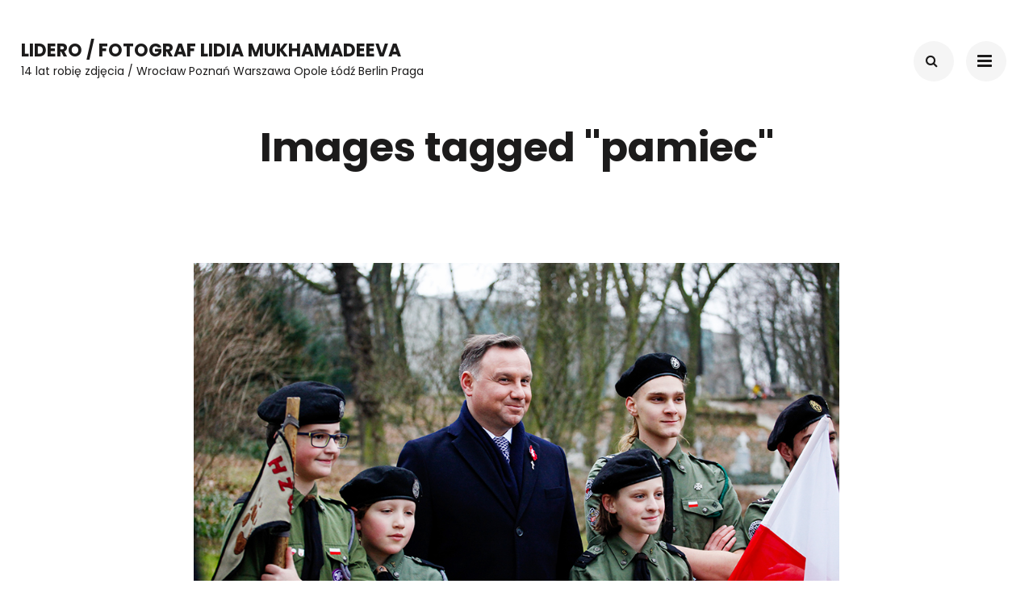

--- FILE ---
content_type: text/html; charset=UTF-8
request_url: https://lidero.pro/ngg_tag/pamiec/nggallery/slideshow
body_size: 10473
content:
    <!DOCTYPE html>
    <html lang="pl-PL">
    <head itemscope itemtype="https://schema.org/WebSite">
	    <meta charset="UTF-8">
    <meta name="viewport" content="width=device-width, initial-scale=1">
    <link rel="profile" href="http://gmpg.org/xfn/11">
    <title>pamiec &#8211; LIDERO / FOTOGRAF LIDIA MUKHAMADEEVA</title>
<meta name='robots' content='max-image-preview:large' />
<link rel='dns-prefetch' href='//fonts.googleapis.com' />
<link rel="alternate" type="application/rss+xml" title="LIDERO / FOTOGRAF LIDIA MUKHAMADEEVA &raquo; Kanał z wpisami" href="https://lidero.pro/feed/" />
<link rel="alternate" type="application/rss+xml" title="LIDERO / FOTOGRAF LIDIA MUKHAMADEEVA &raquo; Kanał z komentarzami" href="https://lidero.pro/comments/feed/" />
<link rel="alternate" type="application/rss+xml" title="Kanał LIDERO / FOTOGRAF LIDIA MUKHAMADEEVA &raquo; pamiec Tag obrazka" href="https://lidero.pro/ngg_tag/pamiec/feed/" />
<link rel="alternate" title="oEmbed (JSON)" type="application/json+oembed" href="https://lidero.pro/wp-json/oembed/1.0/embed?url" />
<link rel="alternate" title="oEmbed (XML)" type="text/xml+oembed" href="https://lidero.pro/wp-json/oembed/1.0/embed?url&#038;format=xml" />
<style id='wp-img-auto-sizes-contain-inline-css' type='text/css'>
img:is([sizes=auto i],[sizes^="auto," i]){contain-intrinsic-size:3000px 1500px}
/*# sourceURL=wp-img-auto-sizes-contain-inline-css */
</style>
<style id='wp-emoji-styles-inline-css' type='text/css'>

	img.wp-smiley, img.emoji {
		display: inline !important;
		border: none !important;
		box-shadow: none !important;
		height: 1em !important;
		width: 1em !important;
		margin: 0 0.07em !important;
		vertical-align: -0.1em !important;
		background: none !important;
		padding: 0 !important;
	}
/*# sourceURL=wp-emoji-styles-inline-css */
</style>
<style id='wp-block-library-inline-css' type='text/css'>
:root{--wp-block-synced-color:#7a00df;--wp-block-synced-color--rgb:122,0,223;--wp-bound-block-color:var(--wp-block-synced-color);--wp-editor-canvas-background:#ddd;--wp-admin-theme-color:#007cba;--wp-admin-theme-color--rgb:0,124,186;--wp-admin-theme-color-darker-10:#006ba1;--wp-admin-theme-color-darker-10--rgb:0,107,160.5;--wp-admin-theme-color-darker-20:#005a87;--wp-admin-theme-color-darker-20--rgb:0,90,135;--wp-admin-border-width-focus:2px}@media (min-resolution:192dpi){:root{--wp-admin-border-width-focus:1.5px}}.wp-element-button{cursor:pointer}:root .has-very-light-gray-background-color{background-color:#eee}:root .has-very-dark-gray-background-color{background-color:#313131}:root .has-very-light-gray-color{color:#eee}:root .has-very-dark-gray-color{color:#313131}:root .has-vivid-green-cyan-to-vivid-cyan-blue-gradient-background{background:linear-gradient(135deg,#00d084,#0693e3)}:root .has-purple-crush-gradient-background{background:linear-gradient(135deg,#34e2e4,#4721fb 50%,#ab1dfe)}:root .has-hazy-dawn-gradient-background{background:linear-gradient(135deg,#faaca8,#dad0ec)}:root .has-subdued-olive-gradient-background{background:linear-gradient(135deg,#fafae1,#67a671)}:root .has-atomic-cream-gradient-background{background:linear-gradient(135deg,#fdd79a,#004a59)}:root .has-nightshade-gradient-background{background:linear-gradient(135deg,#330968,#31cdcf)}:root .has-midnight-gradient-background{background:linear-gradient(135deg,#020381,#2874fc)}:root{--wp--preset--font-size--normal:16px;--wp--preset--font-size--huge:42px}.has-regular-font-size{font-size:1em}.has-larger-font-size{font-size:2.625em}.has-normal-font-size{font-size:var(--wp--preset--font-size--normal)}.has-huge-font-size{font-size:var(--wp--preset--font-size--huge)}.has-text-align-center{text-align:center}.has-text-align-left{text-align:left}.has-text-align-right{text-align:right}.has-fit-text{white-space:nowrap!important}#end-resizable-editor-section{display:none}.aligncenter{clear:both}.items-justified-left{justify-content:flex-start}.items-justified-center{justify-content:center}.items-justified-right{justify-content:flex-end}.items-justified-space-between{justify-content:space-between}.screen-reader-text{border:0;clip-path:inset(50%);height:1px;margin:-1px;overflow:hidden;padding:0;position:absolute;width:1px;word-wrap:normal!important}.screen-reader-text:focus{background-color:#ddd;clip-path:none;color:#444;display:block;font-size:1em;height:auto;left:5px;line-height:normal;padding:15px 23px 14px;text-decoration:none;top:5px;width:auto;z-index:100000}html :where(.has-border-color){border-style:solid}html :where([style*=border-top-color]){border-top-style:solid}html :where([style*=border-right-color]){border-right-style:solid}html :where([style*=border-bottom-color]){border-bottom-style:solid}html :where([style*=border-left-color]){border-left-style:solid}html :where([style*=border-width]){border-style:solid}html :where([style*=border-top-width]){border-top-style:solid}html :where([style*=border-right-width]){border-right-style:solid}html :where([style*=border-bottom-width]){border-bottom-style:solid}html :where([style*=border-left-width]){border-left-style:solid}html :where(img[class*=wp-image-]){height:auto;max-width:100%}:where(figure){margin:0 0 1em}html :where(.is-position-sticky){--wp-admin--admin-bar--position-offset:var(--wp-admin--admin-bar--height,0px)}@media screen and (max-width:600px){html :where(.is-position-sticky){--wp-admin--admin-bar--position-offset:0px}}

/*# sourceURL=wp-block-library-inline-css */
</style><style id='global-styles-inline-css' type='text/css'>
:root{--wp--preset--aspect-ratio--square: 1;--wp--preset--aspect-ratio--4-3: 4/3;--wp--preset--aspect-ratio--3-4: 3/4;--wp--preset--aspect-ratio--3-2: 3/2;--wp--preset--aspect-ratio--2-3: 2/3;--wp--preset--aspect-ratio--16-9: 16/9;--wp--preset--aspect-ratio--9-16: 9/16;--wp--preset--color--black: #000000;--wp--preset--color--cyan-bluish-gray: #abb8c3;--wp--preset--color--white: #ffffff;--wp--preset--color--pale-pink: #f78da7;--wp--preset--color--vivid-red: #cf2e2e;--wp--preset--color--luminous-vivid-orange: #ff6900;--wp--preset--color--luminous-vivid-amber: #fcb900;--wp--preset--color--light-green-cyan: #7bdcb5;--wp--preset--color--vivid-green-cyan: #00d084;--wp--preset--color--pale-cyan-blue: #8ed1fc;--wp--preset--color--vivid-cyan-blue: #0693e3;--wp--preset--color--vivid-purple: #9b51e0;--wp--preset--gradient--vivid-cyan-blue-to-vivid-purple: linear-gradient(135deg,rgb(6,147,227) 0%,rgb(155,81,224) 100%);--wp--preset--gradient--light-green-cyan-to-vivid-green-cyan: linear-gradient(135deg,rgb(122,220,180) 0%,rgb(0,208,130) 100%);--wp--preset--gradient--luminous-vivid-amber-to-luminous-vivid-orange: linear-gradient(135deg,rgb(252,185,0) 0%,rgb(255,105,0) 100%);--wp--preset--gradient--luminous-vivid-orange-to-vivid-red: linear-gradient(135deg,rgb(255,105,0) 0%,rgb(207,46,46) 100%);--wp--preset--gradient--very-light-gray-to-cyan-bluish-gray: linear-gradient(135deg,rgb(238,238,238) 0%,rgb(169,184,195) 100%);--wp--preset--gradient--cool-to-warm-spectrum: linear-gradient(135deg,rgb(74,234,220) 0%,rgb(151,120,209) 20%,rgb(207,42,186) 40%,rgb(238,44,130) 60%,rgb(251,105,98) 80%,rgb(254,248,76) 100%);--wp--preset--gradient--blush-light-purple: linear-gradient(135deg,rgb(255,206,236) 0%,rgb(152,150,240) 100%);--wp--preset--gradient--blush-bordeaux: linear-gradient(135deg,rgb(254,205,165) 0%,rgb(254,45,45) 50%,rgb(107,0,62) 100%);--wp--preset--gradient--luminous-dusk: linear-gradient(135deg,rgb(255,203,112) 0%,rgb(199,81,192) 50%,rgb(65,88,208) 100%);--wp--preset--gradient--pale-ocean: linear-gradient(135deg,rgb(255,245,203) 0%,rgb(182,227,212) 50%,rgb(51,167,181) 100%);--wp--preset--gradient--electric-grass: linear-gradient(135deg,rgb(202,248,128) 0%,rgb(113,206,126) 100%);--wp--preset--gradient--midnight: linear-gradient(135deg,rgb(2,3,129) 0%,rgb(40,116,252) 100%);--wp--preset--font-size--small: 13px;--wp--preset--font-size--medium: 20px;--wp--preset--font-size--large: 36px;--wp--preset--font-size--x-large: 42px;--wp--preset--spacing--20: 0.44rem;--wp--preset--spacing--30: 0.67rem;--wp--preset--spacing--40: 1rem;--wp--preset--spacing--50: 1.5rem;--wp--preset--spacing--60: 2.25rem;--wp--preset--spacing--70: 3.38rem;--wp--preset--spacing--80: 5.06rem;--wp--preset--shadow--natural: 6px 6px 9px rgba(0, 0, 0, 0.2);--wp--preset--shadow--deep: 12px 12px 50px rgba(0, 0, 0, 0.4);--wp--preset--shadow--sharp: 6px 6px 0px rgba(0, 0, 0, 0.2);--wp--preset--shadow--outlined: 6px 6px 0px -3px rgb(255, 255, 255), 6px 6px rgb(0, 0, 0);--wp--preset--shadow--crisp: 6px 6px 0px rgb(0, 0, 0);}:where(.is-layout-flex){gap: 0.5em;}:where(.is-layout-grid){gap: 0.5em;}body .is-layout-flex{display: flex;}.is-layout-flex{flex-wrap: wrap;align-items: center;}.is-layout-flex > :is(*, div){margin: 0;}body .is-layout-grid{display: grid;}.is-layout-grid > :is(*, div){margin: 0;}:where(.wp-block-columns.is-layout-flex){gap: 2em;}:where(.wp-block-columns.is-layout-grid){gap: 2em;}:where(.wp-block-post-template.is-layout-flex){gap: 1.25em;}:where(.wp-block-post-template.is-layout-grid){gap: 1.25em;}.has-black-color{color: var(--wp--preset--color--black) !important;}.has-cyan-bluish-gray-color{color: var(--wp--preset--color--cyan-bluish-gray) !important;}.has-white-color{color: var(--wp--preset--color--white) !important;}.has-pale-pink-color{color: var(--wp--preset--color--pale-pink) !important;}.has-vivid-red-color{color: var(--wp--preset--color--vivid-red) !important;}.has-luminous-vivid-orange-color{color: var(--wp--preset--color--luminous-vivid-orange) !important;}.has-luminous-vivid-amber-color{color: var(--wp--preset--color--luminous-vivid-amber) !important;}.has-light-green-cyan-color{color: var(--wp--preset--color--light-green-cyan) !important;}.has-vivid-green-cyan-color{color: var(--wp--preset--color--vivid-green-cyan) !important;}.has-pale-cyan-blue-color{color: var(--wp--preset--color--pale-cyan-blue) !important;}.has-vivid-cyan-blue-color{color: var(--wp--preset--color--vivid-cyan-blue) !important;}.has-vivid-purple-color{color: var(--wp--preset--color--vivid-purple) !important;}.has-black-background-color{background-color: var(--wp--preset--color--black) !important;}.has-cyan-bluish-gray-background-color{background-color: var(--wp--preset--color--cyan-bluish-gray) !important;}.has-white-background-color{background-color: var(--wp--preset--color--white) !important;}.has-pale-pink-background-color{background-color: var(--wp--preset--color--pale-pink) !important;}.has-vivid-red-background-color{background-color: var(--wp--preset--color--vivid-red) !important;}.has-luminous-vivid-orange-background-color{background-color: var(--wp--preset--color--luminous-vivid-orange) !important;}.has-luminous-vivid-amber-background-color{background-color: var(--wp--preset--color--luminous-vivid-amber) !important;}.has-light-green-cyan-background-color{background-color: var(--wp--preset--color--light-green-cyan) !important;}.has-vivid-green-cyan-background-color{background-color: var(--wp--preset--color--vivid-green-cyan) !important;}.has-pale-cyan-blue-background-color{background-color: var(--wp--preset--color--pale-cyan-blue) !important;}.has-vivid-cyan-blue-background-color{background-color: var(--wp--preset--color--vivid-cyan-blue) !important;}.has-vivid-purple-background-color{background-color: var(--wp--preset--color--vivid-purple) !important;}.has-black-border-color{border-color: var(--wp--preset--color--black) !important;}.has-cyan-bluish-gray-border-color{border-color: var(--wp--preset--color--cyan-bluish-gray) !important;}.has-white-border-color{border-color: var(--wp--preset--color--white) !important;}.has-pale-pink-border-color{border-color: var(--wp--preset--color--pale-pink) !important;}.has-vivid-red-border-color{border-color: var(--wp--preset--color--vivid-red) !important;}.has-luminous-vivid-orange-border-color{border-color: var(--wp--preset--color--luminous-vivid-orange) !important;}.has-luminous-vivid-amber-border-color{border-color: var(--wp--preset--color--luminous-vivid-amber) !important;}.has-light-green-cyan-border-color{border-color: var(--wp--preset--color--light-green-cyan) !important;}.has-vivid-green-cyan-border-color{border-color: var(--wp--preset--color--vivid-green-cyan) !important;}.has-pale-cyan-blue-border-color{border-color: var(--wp--preset--color--pale-cyan-blue) !important;}.has-vivid-cyan-blue-border-color{border-color: var(--wp--preset--color--vivid-cyan-blue) !important;}.has-vivid-purple-border-color{border-color: var(--wp--preset--color--vivid-purple) !important;}.has-vivid-cyan-blue-to-vivid-purple-gradient-background{background: var(--wp--preset--gradient--vivid-cyan-blue-to-vivid-purple) !important;}.has-light-green-cyan-to-vivid-green-cyan-gradient-background{background: var(--wp--preset--gradient--light-green-cyan-to-vivid-green-cyan) !important;}.has-luminous-vivid-amber-to-luminous-vivid-orange-gradient-background{background: var(--wp--preset--gradient--luminous-vivid-amber-to-luminous-vivid-orange) !important;}.has-luminous-vivid-orange-to-vivid-red-gradient-background{background: var(--wp--preset--gradient--luminous-vivid-orange-to-vivid-red) !important;}.has-very-light-gray-to-cyan-bluish-gray-gradient-background{background: var(--wp--preset--gradient--very-light-gray-to-cyan-bluish-gray) !important;}.has-cool-to-warm-spectrum-gradient-background{background: var(--wp--preset--gradient--cool-to-warm-spectrum) !important;}.has-blush-light-purple-gradient-background{background: var(--wp--preset--gradient--blush-light-purple) !important;}.has-blush-bordeaux-gradient-background{background: var(--wp--preset--gradient--blush-bordeaux) !important;}.has-luminous-dusk-gradient-background{background: var(--wp--preset--gradient--luminous-dusk) !important;}.has-pale-ocean-gradient-background{background: var(--wp--preset--gradient--pale-ocean) !important;}.has-electric-grass-gradient-background{background: var(--wp--preset--gradient--electric-grass) !important;}.has-midnight-gradient-background{background: var(--wp--preset--gradient--midnight) !important;}.has-small-font-size{font-size: var(--wp--preset--font-size--small) !important;}.has-medium-font-size{font-size: var(--wp--preset--font-size--medium) !important;}.has-large-font-size{font-size: var(--wp--preset--font-size--large) !important;}.has-x-large-font-size{font-size: var(--wp--preset--font-size--x-large) !important;}
/*# sourceURL=global-styles-inline-css */
</style>

<style id='classic-theme-styles-inline-css' type='text/css'>
/*! This file is auto-generated */
.wp-block-button__link{color:#fff;background-color:#32373c;border-radius:9999px;box-shadow:none;text-decoration:none;padding:calc(.667em + 2px) calc(1.333em + 2px);font-size:1.125em}.wp-block-file__button{background:#32373c;color:#fff;text-decoration:none}
/*# sourceURL=/wp-includes/css/classic-themes.min.css */
</style>
<link rel='stylesheet' id='contact-form-7-css' href='https://lidero.pro/wp-content/plugins/contact-form-7/includes/css/styles.css?ver=6.0.5' type='text/css' media='all' />
<link rel='stylesheet' id='organic-widgets-css' href='https://lidero.pro/wp-content/plugins/organic-customizer-widgets/public/css/organic-widgets-public.css?ver=1.4.17' type='text/css' media='all' />
<link rel='stylesheet' id='sow-button-base-css' href='https://lidero.pro/wp-content/plugins/so-widgets-bundle/widgets/button/css/style.css?ver=1.67.0' type='text/css' media='all' />
<link rel='stylesheet' id='sow-button-flat-6298df4f424f-css' href='https://lidero.pro/wp-content/uploads/siteorigin-widgets/sow-button-flat-6298df4f424f.css?ver=6.9' type='text/css' media='all' />
<link rel='stylesheet' id='sow-image-default-fcdcd8a14e55-css' href='https://lidero.pro/wp-content/uploads/siteorigin-widgets/sow-image-default-fcdcd8a14e55.css?ver=6.9' type='text/css' media='all' />
<link rel='stylesheet' id='ngg_trigger_buttons-css' href='https://lidero.pro/wp-content/plugins/nextgen-gallery/static/GalleryDisplay/trigger_buttons.css?ver=3.59.10' type='text/css' media='all' />
<link rel='stylesheet' id='fancybox-0-css' href='https://lidero.pro/wp-content/plugins/nextgen-gallery/static/Lightbox/fancybox/jquery.fancybox-1.3.4.css?ver=3.59.10' type='text/css' media='all' />
<link rel='stylesheet' id='fontawesome_v4_shim_style-css' href='https://lidero.pro/wp-content/plugins/nextgen-gallery/static/FontAwesome/css/v4-shims.min.css?ver=6.9' type='text/css' media='all' />
<link rel='stylesheet' id='fontawesome-css' href='https://lidero.pro/wp-content/plugins/nextgen-gallery/static/FontAwesome/css/all.min.css?ver=6.9' type='text/css' media='all' />
<link rel='stylesheet' id='nextgen_pagination_style-css' href='https://lidero.pro/wp-content/plugins/nextgen-gallery/static/GalleryDisplay/pagination_style.css?ver=3.59.10' type='text/css' media='all' />
<link rel='stylesheet' id='nextgen_basic_thumbnails_style-css' href='https://lidero.pro/wp-content/plugins/nextgen-gallery/static/Thumbnails/nextgen_basic_thumbnails.css?ver=3.59.10' type='text/css' media='all' />
<link rel='stylesheet' id='ngg_basic_slideshow_style-css' href='https://lidero.pro/wp-content/plugins/nextgen-gallery/static/Slideshow/ngg_basic_slideshow.css?ver=3.59.10' type='text/css' media='all' />
<link rel='stylesheet' id='ngg_slick_slideshow_style-css' href='https://lidero.pro/wp-content/plugins/nextgen-gallery/static/Slideshow/slick/slick.css?ver=3.59.10' type='text/css' media='all' />
<link rel='stylesheet' id='ngg_slick_slideshow_theme-css' href='https://lidero.pro/wp-content/plugins/nextgen-gallery/static/Slideshow/slick/slick-theme.css?ver=3.59.10' type='text/css' media='all' />
<link rel='stylesheet' id='owl-theme-default-css' href='https://lidero.pro/wp-content/themes/perfect-portfolio/css/owl.theme.default.min.css?ver=2.2.1' type='text/css' media='all' />
<link rel='stylesheet' id='owl-carousel-css' href='https://lidero.pro/wp-content/themes/perfect-portfolio/css/owl.carousel.min.css?ver=2.2.1' type='text/css' media='all' />
<link rel='stylesheet' id='perfect-portfolio-google-fonts-css' href='https://fonts.googleapis.com/css?family=Poppins%3A100%2C100italic%2C200%2C200italic%2C300%2C300italic%2Cregular%2Citalic%2C500%2C500italic%2C600%2C600italic%2C700%2C700italic%2C800%2C800italic%2C900%2C900italic' type='text/css' media='all' />
<link rel='stylesheet' id='perfect-scrollbar-css' href='https://lidero.pro/wp-content/themes/perfect-portfolio/css/perfect-scrollbar.min.css?ver=1.3.0' type='text/css' media='all' />
<link rel='stylesheet' id='perfect-portfolio-style-css' href='https://lidero.pro/wp-content/themes/perfect-portfolio/style.css?ver=1.2.4' type='text/css' media='all' />
<link rel='stylesheet' id='organic-widgets-fontawesome-css' href='https://lidero.pro/wp-content/plugins/organic-customizer-widgets/public/css/font-awesome.css?ver=6.9' type='text/css' media='all' />
<script type="text/javascript" src="https://lidero.pro/wp-includes/js/jquery/jquery.min.js?ver=3.7.1" id="jquery-core-js"></script>
<script type="text/javascript" src="https://lidero.pro/wp-includes/js/jquery/jquery-migrate.min.js?ver=3.4.1" id="jquery-migrate-js"></script>
<script type="text/javascript" src="https://lidero.pro/wp-content/plugins/organic-customizer-widgets/public/js/organic-widgets-public.js?ver=1.4.17" id="organic-widgets-js"></script>
<script type="text/javascript" id="photocrati_ajax-js-extra">
/* <![CDATA[ */
var photocrati_ajax = {"url":"https://lidero.pro/index.php?photocrati_ajax=1","rest_url":"https://lidero.pro/wp-json/","wp_home_url":"https://lidero.pro","wp_site_url":"https://lidero.pro","wp_root_url":"https://lidero.pro","wp_plugins_url":"https://lidero.pro/wp-content/plugins","wp_content_url":"https://lidero.pro/wp-content","wp_includes_url":"https://lidero.pro/wp-includes/","ngg_param_slug":"nggallery","rest_nonce":"0448d886c9"};
//# sourceURL=photocrati_ajax-js-extra
/* ]]> */
</script>
<script type="text/javascript" src="https://lidero.pro/wp-content/plugins/nextgen-gallery/static/Legacy/ajax.min.js?ver=3.59.10" id="photocrati_ajax-js"></script>
<script type="text/javascript" src="https://lidero.pro/wp-content/plugins/nextgen-gallery/static/FontAwesome/js/v4-shims.min.js?ver=5.3.1" id="fontawesome_v4_shim-js"></script>
<script type="text/javascript" defer crossorigin="anonymous" data-auto-replace-svg="false" data-keep-original-source="false" data-search-pseudo-elements src="https://lidero.pro/wp-content/plugins/nextgen-gallery/static/FontAwesome/js/all.min.js?ver=5.3.1" id="fontawesome-js"></script>
<script type="text/javascript" src="https://lidero.pro/wp-content/plugins/nextgen-gallery/static/Thumbnails/nextgen_basic_thumbnails.js?ver=3.59.10" id="nextgen_basic_thumbnails_script-js"></script>
<script type="text/javascript" src="https://lidero.pro/wp-content/plugins/nextgen-gallery/static/Slideshow/slick/slick-1.8.0-modded.js?ver=3.59.10" id="ngg_slick-js"></script>
<script type="text/javascript" src="https://lidero.pro/wp-content/plugins/organic-customizer-widgets/public/js/jquery.backgroundbrightness.js?ver=6.9" id="organic-widgets-backgroundimagebrightness-js-js"></script>
<link rel="https://api.w.org/" href="https://lidero.pro/wp-json/" /><link rel="alternate" title="JSON" type="application/json" href="https://lidero.pro/wp-json/wp/v2/posts/0" /><link rel="EditURI" type="application/rsd+xml" title="RSD" href="https://lidero.pro/xmlrpc.php?rsd" />
<meta name="generator" content="WordPress 6.9" />
<link rel="canonical" href="https://lidero.pro/kontakt/" />
<link rel='shortlink' href='https://lidero.pro/?p=173' />
<!-- Global site tag (gtag.js) - Google Analytics -->
<script async src="https://www.googletagmanager.com/gtag/js?id=UA-134603963-1"></script>
<script>
  window.dataLayer = window.dataLayer || [];
  function gtag(){dataLayer.push(arguments);}
  gtag('js', new Date());

  gtag('config', 'UA-134603963-1');
</script><style type='text/css' media='all'>    
    /*Typography*/
    body,
    button,
    input,
    select,
    optgroup,
    textarea{
        font-family : Poppins;
    }
    
    .site-branding .site-title,
    .site-branding .site-description{
        font-family : Poppins;
    }
        
    </style></head>

<body class="wp-singular -template-default page page-id- page-parent wp-theme-perfect-portfolio full-width" itemscope itemtype="https://schema.org/WebPage">

    <div id="page" class="site">
        <a class="skip-link screen-reader-text" href="#main-content-area">Przejdź do treści (naciśnij Enter)</a>
        
        <header class="site-header" itemscope itemtype="https://schema.org/WPHeader">
        <div class="tc-wrapper">
                            
                <div class="site-branding" itemscope itemtype="https://schema.org/Organization">
                                                                <div class="site-title-wrap">
                                                                                                <p class="site-title" itemprop="name"><a href="https://lidero.pro/" rel="home" itemprop="url">LIDERO / FOTOGRAF LIDIA MUKHAMADEEVA</a></p>
                                                                <p class="site-description" itemprop="description">14 lat robię zdjęcia / Wrocław Poznań Warszawa Opole Łódź Berlin Praga</p>
                                                    </div>
                                    </div><!-- .site-branding -->
                		<div class="header-r">
                                    				<div class="header-search">
                        <button type="button" class="search-toggle-btn" data-toggle-target=".header-search-modal" data-toggle-body-class="showing-search-modal" aria-expanded="false" data-set-focus=".header-search-modal .search-field">
                            <i class="fa fa-search"></i>
                        </button type="button">
                        <div class="head-search-form search header-searh-wrap header-search-modal cover-modal" data-modal-target-string=".header-search-modal">
    				        <form role="search" method="get" id="search-form" class="searchform" action="https://lidero.pro/">
                <div>
                    <label class="screen-reader-text" for="s">Wyszukaj:</label>
                    <input type="text" class="search-field" placeholder="Wyszukiwanie…" value="" name="s" />
                    <input type="submit" id="searchsubmit" class="search-submit" value="Szukaj" />
                </div>
            </form>                            <button class="btn-form-close" data-toggle-target=".header-search-modal" data-toggle-body-class="showing-search-modal" aria-expanded="false" data-set-focus=".header-search-modal">  </button>
                        </div>
    				</div>
                                <button type="button" class="toggle-btn mobile-menu-opener" data-toggle-target=".main-menu-modal" data-toggle-body-class="showing-main-menu-modal" aria-expanded="false" data-set-focus=".close-main-nav-toggle"><i class="fa fa-bars"></i></button>	

                <div class="menu-wrap">      
                    <nav id="site-navigation" class="main-navigation">        
                        <div class="primary-menu-list main-menu-modal cover-modal" data-modal-target-string=".main-menu-modal">
                            <button class="close close-main-nav-toggle" data-toggle-target=".main-menu-modal" data-toggle-body-class="showing-main-menu-modal" aria-expanded="false" data-set-focus=".main-menu-modal"></button>
                            <div class="mobile-menu" aria-label="Telefon">
                                <div class="menu-lidero-glowne-menu-container"><ul id="primary-menu" class="nav-menu main-menu-modal"><li id="menu-item-162" class="menu-item menu-item-type-post_type menu-item-object-page menu-item-162"><a href="https://lidero.pro/fotografia-prasowa/">PUBLIKACJE W MEDIACH</a></li>
<li id="menu-item-163" class="menu-item menu-item-type-post_type menu-item-object-page menu-item-163"><a href="https://lidero.pro/fotografia-sportowa/">FOTOGRAFIA SPORTOWA</a></li>
<li id="menu-item-309" class="menu-item menu-item-type-post_type menu-item-object-page menu-item-309"><a href="https://lidero.pro/fotografia-polityczna/">FOTOGRAFIA POLITYCZNA</a></li>
<li id="menu-item-164" class="menu-item menu-item-type-post_type menu-item-object-page menu-item-164"><a href="https://lidero.pro/fotografia-industrialna/">FOTOGRAFIA INDUSTRIALNA</a></li>
<li id="menu-item-165" class="menu-item menu-item-type-post_type menu-item-object-page menu-item-165"><a href="https://lidero.pro/wizerunkowa/">FOTOGRAFIA WIZERUNKOWA</a></li>
<li id="menu-item-531" class="menu-item menu-item-type-post_type menu-item-object-page menu-item-531"><a href="https://lidero.pro/zdjecia_klubowe_fotograf/">FOTOGRAFIA EVENTOWA</a></li>
<li id="menu-item-191" class="menu-item menu-item-type-post_type menu-item-object-page menu-item-191"><a href="https://lidero.pro/fotografia-teatralna-i-koncertowa/">FOTOGRAFIA TEATRALNA</a></li>
<li id="menu-item-175" class="menu-item menu-item-type-post_type menu-item-object-page current-menu-item page_item page-item-173 current_page_item menu-item-175"><a href="https://lidero.pro/kontakt/" aria-current="page">KONTAKT</a></li>
<li id="menu-item-348" class="menu-item menu-item-type-post_type menu-item-object-page menu-item-348"><a href="https://lidero.pro/blog/">BLOG</a></li>
</ul></div>                                <ul class="menu-search">
                                    <form role="search" method="get" id="search-form" class="searchform" action="https://lidero.pro/">
                <div>
                    <label class="screen-reader-text" for="s">Wyszukaj:</label>
                    <input type="text" class="search-field" placeholder="Wyszukiwanie…" value="" name="s" />
                    <input type="submit" id="searchsubmit" class="search-submit" value="Szukaj" />
                </div>
            </form>                                </ul>
                                                                <ul class="menu-social">
                                        <ul class="social-icons">
    		</ul>
                                        </ul>
                            </div>
                        </div>
                    </nav><!-- #mobile-site-navigation -->
                    <!-- <button type="button" class="toggle-button">
                        <span class="toggle-bar"></span>
                        <span class="toggle-bar"></span>
                        <span class="toggle-bar"></span>
                    </button>  -->        
                </div>
    		</div>
        </div>		
	</header>
    <div id="main-content-area">    <div id="content" class="site-content">
        
	<div id="primary" class="content-area">
		<main id="main" class="site-main">

			    <header class="entry-header">
		<h1 class="entry-title" itemprop="headline">Images tagged &quot;pamiec&quot;</h1>	</header>         
    
<article id="post-0" class="post-0 page type-page status-publish hentry">
	    <div class="entry-content" itemprop="text">
        <div class="tc-wrapper">
<div class="ngg-galleryoverview ngg-slideshow"
	id="ngg-slideshow-2678517f4e3e5ee17ced1f572bac4bf9-1916650230"
	data-gallery-id="2678517f4e3e5ee17ced1f572bac4bf9"
	style="max-width: 800px;
			max-height: 600px;
			display: none;">

	
		<a href="https://lidero.pro/wp-content/gallery/fotografia-polityczna/20181227-LMukhamadeeva__MG_6773.jpg"
			title="Prezydent Polski Andrzej Duda z harcerzami / Fotograf Lidia Mukhamadeeva"
			data-src="https://lidero.pro/wp-content/gallery/fotografia-polityczna/20181227-LMukhamadeeva__MG_6773.jpg"
			data-thumbnail="https://lidero.pro/wp-content/gallery/fotografia-polityczna/thumbs/thumbs_20181227-LMukhamadeeva__MG_6773.jpg"
			data-image-id="90"
			data-title="Prezydent Polski Andrzej Duda z harcerzami / Lidia Mukhamadeeva /REPORTER"
			data-description="Prezydent Polski Andrzej Duda z harcerzami / Fotograf Lidia Mukhamadeeva"
			class="ngg-fancybox" rel="2678517f4e3e5ee17ced1f572bac4bf9">

			<img data-image-id='90'
				title="Prezydent Polski Andrzej Duda z harcerzami / Fotograf Lidia Mukhamadeeva"
				alt="Prezydent Polski Andrzej Duda z harcerzami / Lidia Mukhamadeeva /REPORTER"
				src="https://lidero.pro/wp-content/gallery/fotografia-polityczna/20181227-LMukhamadeeva__MG_6773.jpg"
				style="max-height: 580px;"/>
		</a>

		
		<a href="https://lidero.pro/wp-content/gallery/fotografia-polityczna/20181227-LMukhamadeeva__MG_6743.jpg"
			title="Prezydent Polski Andrzej Duda z harcerzami / Fotograf Lidia Mukhamadeeva"
			data-src="https://lidero.pro/wp-content/gallery/fotografia-polityczna/20181227-LMukhamadeeva__MG_6743.jpg"
			data-thumbnail="https://lidero.pro/wp-content/gallery/fotografia-polityczna/thumbs/thumbs_20181227-LMukhamadeeva__MG_6743.jpg"
			data-image-id="88"
			data-title="Prezydent Polski Andrzej Duda z harcerzami / Lidia Mukhamadeeva /REPORTER"
			data-description="Prezydent Polski Andrzej Duda z harcerzami / Fotograf Lidia Mukhamadeeva"
			class="ngg-fancybox" rel="2678517f4e3e5ee17ced1f572bac4bf9">

			<img data-image-id='88'
				title="Prezydent Polski Andrzej Duda z harcerzami / Fotograf Lidia Mukhamadeeva"
				alt="Prezydent Polski Andrzej Duda z harcerzami / Lidia Mukhamadeeva /REPORTER"
				src="https://lidero.pro/wp-content/gallery/fotografia-polityczna/20181227-LMukhamadeeva__MG_6743.jpg"
				style="max-height: 580px;"/>
		</a>

		
		<a href="https://lidero.pro/wp-content/gallery/fotografia-polityczna/20181227-LMukhamadeeva__MG_6685.jpg"
			title="Prezydent Polski Andrzej Duda podczas Mszy Świętej. 100 rocznica wybuchu Powstania Wielkopolskiego / Fotograf Lidia Mukhamadeeva"
			data-src="https://lidero.pro/wp-content/gallery/fotografia-polityczna/20181227-LMukhamadeeva__MG_6685.jpg"
			data-thumbnail="https://lidero.pro/wp-content/gallery/fotografia-polityczna/thumbs/thumbs_20181227-LMukhamadeeva__MG_6685.jpg"
			data-image-id="87"
			data-title="Prezydent Polski Andrzej Duda podczas Mszy Świętej. 100 rocznica wybuchu Powstania Wielkopolskiego / Lidia Mukhamadeeva /REPORTER"
			data-description="Prezydent Polski Andrzej Duda podczas Mszy Świętej. 100 rocznica wybuchu Powstania Wielkopolskiego / Fotograf Lidia Mukhamadeeva"
			class="ngg-fancybox" rel="2678517f4e3e5ee17ced1f572bac4bf9">

			<img data-image-id='87'
				title="Prezydent Polski Andrzej Duda podczas Mszy Świętej. 100 rocznica wybuchu Powstania Wielkopolskiego / Fotograf Lidia Mukhamadeeva"
				alt="Prezydent Polski Andrzej Duda podczas Mszy Świętej. 100 rocznica wybuchu Powstania Wielkopolskiego / Lidia Mukhamadeeva /REPORTER"
				src="https://lidero.pro/wp-content/gallery/fotografia-polityczna/20181227-LMukhamadeeva__MG_6685.jpg"
				style="max-height: 580px;"/>
		</a>

		
		<a href="https://lidero.pro/wp-content/gallery/fotografia-polityczna/20181227-LMukhamadeeva__MG_6761.jpg"
			title="Prezydent Polski Andrzej Duda podaje rękę dziecku / Fotograf Lidia Mukhamadeeva"
			data-src="https://lidero.pro/wp-content/gallery/fotografia-polityczna/20181227-LMukhamadeeva__MG_6761.jpg"
			data-thumbnail="https://lidero.pro/wp-content/gallery/fotografia-polityczna/thumbs/thumbs_20181227-LMukhamadeeva__MG_6761.jpg"
			data-image-id="89"
			data-title="Prezydent Polski Andrzej Duda podaje rękę dziecku / Lidia Mukhamadeeva /REPORTER"
			data-description="Prezydent Polski Andrzej Duda podaje rękę dziecku / Fotograf Lidia Mukhamadeeva"
			class="ngg-fancybox" rel="2678517f4e3e5ee17ced1f572bac4bf9">

			<img data-image-id='89'
				title="Prezydent Polski Andrzej Duda podaje rękę dziecku / Fotograf Lidia Mukhamadeeva"
				alt="Prezydent Polski Andrzej Duda podaje rękę dziecku / Lidia Mukhamadeeva /REPORTER"
				src="https://lidero.pro/wp-content/gallery/fotografia-polityczna/20181227-LMukhamadeeva__MG_6761.jpg"
				style="max-height: 580px;"/>
		</a>

		
		<a href="https://lidero.pro/wp-content/gallery/fotografia-polityczna/20181227-LMukhamadeeva__MG_6548.jpg"
			title="Prezydent Polski Andrzej Duda podczas Mszy Świętej. 100 rocznica wybuchu Powstania Wielkopolskiego"
			data-src="https://lidero.pro/wp-content/gallery/fotografia-polityczna/20181227-LMukhamadeeva__MG_6548.jpg"
			data-thumbnail="https://lidero.pro/wp-content/gallery/fotografia-polityczna/thumbs/thumbs_20181227-LMukhamadeeva__MG_6548.jpg"
			data-image-id="86"
			data-title="Prezydent Polski Andrzej Duda podczas Mszy Świętej. 100 rocznica wybuchu Powstania Wielkopolskiego / Lidia Mukhamadeeva /REPORTER"
			data-description="Prezydent Polski Andrzej Duda podczas Mszy Świętej. 100 rocznica wybuchu Powstania Wielkopolskiego"
			class="ngg-fancybox" rel="2678517f4e3e5ee17ced1f572bac4bf9">

			<img data-image-id='86'
				title="Prezydent Polski Andrzej Duda podczas Mszy Świętej. 100 rocznica wybuchu Powstania Wielkopolskiego"
				alt="Prezydent Polski Andrzej Duda podczas Mszy Świętej. 100 rocznica wybuchu Powstania Wielkopolskiego / Lidia Mukhamadeeva /REPORTER"
				src="https://lidero.pro/wp-content/gallery/fotografia-polityczna/20181227-LMukhamadeeva__MG_6548.jpg"
				style="max-height: 580px;"/>
		</a>

		</div>

		<!-- Thumbnails Link -->
	<div class="slideshowlink" style="max-width: 800px;">
		<a href='/ngg_tag/pamiec/nggallery/thumbnails'>[Показать эскизы]</a>
	</div>


</div>	</div><!-- .entry-content -->
    </article><!-- #post-0 -->
    <div class="entry-footer">
            </div><!-- .entry-footer -->
    
		</main><!-- #main -->
	</div><!-- #primary -->
       
    </div><!-- .site-content -->
    </div><!-- #main-content-area -->
    <div class="overlay"></div>
    <footer id="colophon" class="site-footer" itemscope itemtype="https://schema.org/WPFooter">
        <div class="bottom-footer">
		<div class="tc-wrapper">
            <div class="copyright">           
                &copy; Copyright pon., 19 sty 2026 11:29:44 +01002026k <a href="https://lidero.pro/">LIDERO / FOTOGRAF LIDIA MUKHAMADEEVA</a>. Perfect Portfolio | Opracowanie: <a href="https://rarathemes.com/" rel="nofollow" target="_blank">Rara Theme</a>. Oparto na systemie <a href="https://wordpress.org/" target="_blank">WordPress</a>.               
            </div>
            <div class="foot-social">
                    <ul class="social-icons">
    		</ul>
                    </div>
		</div>
	</div>
        <button class="back-to-top">
        <i class="fa fa-long-arrow-up"></i>
    </button>
        </footer><!-- #colophon -->
            </div><!-- #page -->

    <script type="speculationrules">
{"prefetch":[{"source":"document","where":{"and":[{"href_matches":"/*"},{"not":{"href_matches":["/wp-*.php","/wp-admin/*","/wp-content/uploads/*","/wp-content/*","/wp-content/plugins/*","/wp-content/themes/perfect-portfolio/*","/*\\?(.+)"]}},{"not":{"selector_matches":"a[rel~=\"nofollow\"]"}},{"not":{"selector_matches":".no-prefetch, .no-prefetch a"}}]},"eagerness":"conservative"}]}
</script>
<script type="text/javascript" src="https://lidero.pro/wp-includes/js/dist/hooks.min.js?ver=dd5603f07f9220ed27f1" id="wp-hooks-js"></script>
<script type="text/javascript" src="https://lidero.pro/wp-includes/js/dist/i18n.min.js?ver=c26c3dc7bed366793375" id="wp-i18n-js"></script>
<script type="text/javascript" id="wp-i18n-js-after">
/* <![CDATA[ */
wp.i18n.setLocaleData( { 'text direction\u0004ltr': [ 'ltr' ] } );
//# sourceURL=wp-i18n-js-after
/* ]]> */
</script>
<script type="text/javascript" src="https://lidero.pro/wp-content/plugins/contact-form-7/includes/swv/js/index.js?ver=6.0.5" id="swv-js"></script>
<script type="text/javascript" id="contact-form-7-js-translations">
/* <![CDATA[ */
( function( domain, translations ) {
	var localeData = translations.locale_data[ domain ] || translations.locale_data.messages;
	localeData[""].domain = domain;
	wp.i18n.setLocaleData( localeData, domain );
} )( "contact-form-7", {"translation-revision-date":"2024-02-05 07:59:38+0000","generator":"GlotPress\/4.0.1","domain":"messages","locale_data":{"messages":{"":{"domain":"messages","plural-forms":"nplurals=3; plural=(n == 1) ? 0 : ((n % 10 >= 2 && n % 10 <= 4 && (n % 100 < 12 || n % 100 > 14)) ? 1 : 2);","lang":"pl"},"Error:":["B\u0142\u0105d:"]}},"comment":{"reference":"includes\/js\/index.js"}} );
//# sourceURL=contact-form-7-js-translations
/* ]]> */
</script>
<script type="text/javascript" id="contact-form-7-js-before">
/* <![CDATA[ */
var wpcf7 = {
    "api": {
        "root": "https:\/\/lidero.pro\/wp-json\/",
        "namespace": "contact-form-7\/v1"
    }
};
//# sourceURL=contact-form-7-js-before
/* ]]> */
</script>
<script type="text/javascript" src="https://lidero.pro/wp-content/plugins/contact-form-7/includes/js/index.js?ver=6.0.5" id="contact-form-7-js"></script>
<script type="text/javascript" id="ngg_common-js-extra">
/* <![CDATA[ */

var galleries = {};
galleries.gallery_f8e4797fa22661cc1404a3e11d9ea111 = {"ID":"f8e4797fa22661cc1404a3e11d9ea111","album_ids":[],"container_ids":["pamiec"],"display":"","display_settings":{"display_view":"default-view.php","images_per_page":"1000","number_of_columns":"4","thumbnail_width":"720","thumbnail_height":"480","show_all_in_lightbox":"0","ajax_pagination":"0","use_imagebrowser_effect":"1","template":"","display_no_images_error":1,"disable_pagination":0,"show_slideshow_link":"1","slideshow_link_text":"[Show slideshow]","override_thumbnail_settings":"1","thumbnail_quality":"100","thumbnail_crop":"0","thumbnail_watermark":0,"ngg_triggers_display":"never","use_lightbox_effect":true,"_errors":[]},"display_type":"photocrati-nextgen_basic_thumbnails","effect_code":null,"entity_ids":[],"excluded_container_ids":[],"exclusions":[],"gallery_ids":[],"id":"f8e4797fa22661cc1404a3e11d9ea111","ids":null,"image_ids":[],"images_list_count":null,"inner_content":null,"is_album_gallery":null,"maximum_entity_count":800,"order_by":"sortorder","order_direction":"ASC","returns":"included","skip_excluding_globally_excluded_images":null,"slug":"pamiec","sortorder":[],"source":"tags","src":"","tag_ids":[],"tagcloud":false,"transient_id":null,"__defaults_set":null};
galleries.gallery_f8e4797fa22661cc1404a3e11d9ea111.wordpress_page_root = false;
var nextgen_lightbox_settings = {"static_path":"https:\/\/lidero.pro\/wp-content\/plugins\/nextgen-gallery\/static\/Lightbox\/{placeholder}","context":"nextgen_images"};
galleries.gallery_2678517f4e3e5ee17ced1f572bac4bf9 = {"ID":"2678517f4e3e5ee17ced1f572bac4bf9","album_ids":[],"container_ids":["pamiec"],"display":"","display_settings":{"gallery_width":"800","gallery_height":"600","show_thumbnail_link":"1","thumbnail_link_text":"[\u041f\u043e\u043a\u0430\u0437\u0430\u0442\u044c \u044d\u0441\u043a\u0438\u0437\u044b]","template":"","display_view":"default","autoplay":"1","pauseonhover":"1","arrows":"0","interval":"3000","transition_speed":"300","transition_style":"fade","ngg_triggers_display":"never","use_lightbox_effect":true,"_errors":[],"display_settings":[],"effect_code":null,"excluded_container_ids":[],"images_list_count":null,"inner_content":null,"is_album_gallery":null,"maximum_entity_count":800,"skip_excluding_globally_excluded_images":null,"transient_id":null,"__defaults_set":null,"original_display_type":"photocrati-nextgen_basic_thumbnails","original_settings":{"display_view":"default-view.php","images_per_page":"1000","number_of_columns":"4","thumbnail_width":"720","thumbnail_height":"480","show_all_in_lightbox":"0","ajax_pagination":"0","use_imagebrowser_effect":"1","template":"","display_no_images_error":1,"disable_pagination":0,"show_slideshow_link":"1","slideshow_link_text":"[Show slideshow]","override_thumbnail_settings":"1","thumbnail_quality":"100","thumbnail_crop":"0","thumbnail_watermark":0,"ngg_triggers_display":"never","use_lightbox_effect":true,"_errors":[]}},"display_type":"photocrati-nextgen_basic_slideshow","effect_code":null,"entity_ids":[],"excluded_container_ids":[],"exclusions":[],"gallery_ids":[],"id":"2678517f4e3e5ee17ced1f572bac4bf9","ids":null,"image_ids":[],"images_list_count":null,"inner_content":null,"is_album_gallery":null,"maximum_entity_count":800,"order_by":"sortorder","order_direction":"ASC","returns":"included","skip_excluding_globally_excluded_images":null,"slug":"pamiec","sortorder":[],"source":"tags","src":"","tag_ids":[],"tagcloud":false,"transient_id":null,"__defaults_set":null};
galleries.gallery_2678517f4e3e5ee17ced1f572bac4bf9.wordpress_page_root = false;
var nextgen_lightbox_settings = {"static_path":"https:\/\/lidero.pro\/wp-content\/plugins\/nextgen-gallery\/static\/Lightbox\/{placeholder}","context":"nextgen_images"};
//# sourceURL=ngg_common-js-extra
/* ]]> */
</script>
<script type="text/javascript" src="https://lidero.pro/wp-content/plugins/nextgen-gallery/static/GalleryDisplay/common.js?ver=3.59.10" id="ngg_common-js"></script>
<script type="text/javascript" id="ngg_common-js-after">
/* <![CDATA[ */
            var nggLastTimeoutVal = 1000;

            var nggRetryFailedImage = function(img) {
                setTimeout(function(){
                    img.src = img.src;
                }, nggLastTimeoutVal);

                nggLastTimeoutVal += 500;
            }

            var nggLastTimeoutVal = 1000;

            var nggRetryFailedImage = function(img) {
                setTimeout(function(){
                    img.src = img.src;
                }, nggLastTimeoutVal);

                nggLastTimeoutVal += 500;
            }
//# sourceURL=ngg_common-js-after
/* ]]> */
</script>
<script type="text/javascript" src="https://lidero.pro/wp-content/plugins/nextgen-gallery/static/Lightbox/lightbox_context.js?ver=3.59.10" id="ngg_lightbox_context-js"></script>
<script type="text/javascript" src="https://lidero.pro/wp-content/plugins/nextgen-gallery/static/Lightbox/fancybox/jquery.easing-1.3.pack.js?ver=3.59.10" id="fancybox-0-js"></script>
<script type="text/javascript" src="https://lidero.pro/wp-content/plugins/nextgen-gallery/static/Lightbox/fancybox/jquery.fancybox-1.3.4.pack.js?ver=3.59.10" id="fancybox-1-js"></script>
<script type="text/javascript" src="https://lidero.pro/wp-content/plugins/nextgen-gallery/static/Lightbox/fancybox/nextgen_fancybox_init.js?ver=3.59.10" id="fancybox-2-js"></script>
<script type="text/javascript" src="https://lidero.pro/wp-content/plugins/nextgen-gallery/static/Slideshow/ngg_basic_slideshow.js?ver=3.59.10" id="ngg_basic_slideshow_script-js"></script>
<script type="text/javascript" src="https://lidero.pro/wp-content/themes/perfect-portfolio/js/all.min.js?ver=6.1.1" id="all-js"></script>
<script type="text/javascript" src="https://lidero.pro/wp-content/themes/perfect-portfolio/js/v4-shims.min.js?ver=6.1.1" id="v4-shims-js"></script>
<script type="text/javascript" src="https://lidero.pro/wp-content/themes/perfect-portfolio/js/owl.carousel.min.js?ver=2.2.1" id="owl-carousel-js"></script>
<script type="text/javascript" src="https://lidero.pro/wp-content/themes/perfect-portfolio/js/perfect-scrollbar.min.js?ver=1.3.0" id="perfect-scrollbar-js"></script>
<script type="text/javascript" src="https://lidero.pro/wp-content/themes/perfect-portfolio/js/modal-accessibility.min.js?ver=1.2.4" id="perfect-portfolio-modal-accessibility-js"></script>
<script type="text/javascript" src="https://lidero.pro/wp-content/themes/perfect-portfolio/js/isotope.pkgd.min.js?ver=3.0.5" id="isotope-pkgd-js"></script>
<script type="text/javascript" src="https://lidero.pro/wp-includes/js/imagesloaded.min.js?ver=5.0.0" id="imagesloaded-js"></script>
<script type="text/javascript" id="perfect-portfolio-custom-js-extra">
/* <![CDATA[ */
var perfect_portfolio_data = {"rtl":"","ajax_url":"https://lidero.pro/wp-admin/admin-ajax.php"};
//# sourceURL=perfect-portfolio-custom-js-extra
/* ]]> */
</script>
<script type="text/javascript" src="https://lidero.pro/wp-content/themes/perfect-portfolio/js/custom.min.js?ver=1.2.4" id="perfect-portfolio-custom-js"></script>
<script type="text/javascript" src="https://lidero.pro/wp-includes/js/masonry.min.js?ver=4.2.2" id="masonry-js"></script>
<script type="text/javascript" src="https://lidero.pro/wp-content/plugins/organic-customizer-widgets/public/js/masonry-setup.js?ver=1.0" id="organic-widgets-masonry-js"></script>
<script id="wp-emoji-settings" type="application/json">
{"baseUrl":"https://s.w.org/images/core/emoji/17.0.2/72x72/","ext":".png","svgUrl":"https://s.w.org/images/core/emoji/17.0.2/svg/","svgExt":".svg","source":{"concatemoji":"https://lidero.pro/wp-includes/js/wp-emoji-release.min.js?ver=6.9"}}
</script>
<script type="module">
/* <![CDATA[ */
/*! This file is auto-generated */
const a=JSON.parse(document.getElementById("wp-emoji-settings").textContent),o=(window._wpemojiSettings=a,"wpEmojiSettingsSupports"),s=["flag","emoji"];function i(e){try{var t={supportTests:e,timestamp:(new Date).valueOf()};sessionStorage.setItem(o,JSON.stringify(t))}catch(e){}}function c(e,t,n){e.clearRect(0,0,e.canvas.width,e.canvas.height),e.fillText(t,0,0);t=new Uint32Array(e.getImageData(0,0,e.canvas.width,e.canvas.height).data);e.clearRect(0,0,e.canvas.width,e.canvas.height),e.fillText(n,0,0);const a=new Uint32Array(e.getImageData(0,0,e.canvas.width,e.canvas.height).data);return t.every((e,t)=>e===a[t])}function p(e,t){e.clearRect(0,0,e.canvas.width,e.canvas.height),e.fillText(t,0,0);var n=e.getImageData(16,16,1,1);for(let e=0;e<n.data.length;e++)if(0!==n.data[e])return!1;return!0}function u(e,t,n,a){switch(t){case"flag":return n(e,"\ud83c\udff3\ufe0f\u200d\u26a7\ufe0f","\ud83c\udff3\ufe0f\u200b\u26a7\ufe0f")?!1:!n(e,"\ud83c\udde8\ud83c\uddf6","\ud83c\udde8\u200b\ud83c\uddf6")&&!n(e,"\ud83c\udff4\udb40\udc67\udb40\udc62\udb40\udc65\udb40\udc6e\udb40\udc67\udb40\udc7f","\ud83c\udff4\u200b\udb40\udc67\u200b\udb40\udc62\u200b\udb40\udc65\u200b\udb40\udc6e\u200b\udb40\udc67\u200b\udb40\udc7f");case"emoji":return!a(e,"\ud83e\u1fac8")}return!1}function f(e,t,n,a){let r;const o=(r="undefined"!=typeof WorkerGlobalScope&&self instanceof WorkerGlobalScope?new OffscreenCanvas(300,150):document.createElement("canvas")).getContext("2d",{willReadFrequently:!0}),s=(o.textBaseline="top",o.font="600 32px Arial",{});return e.forEach(e=>{s[e]=t(o,e,n,a)}),s}function r(e){var t=document.createElement("script");t.src=e,t.defer=!0,document.head.appendChild(t)}a.supports={everything:!0,everythingExceptFlag:!0},new Promise(t=>{let n=function(){try{var e=JSON.parse(sessionStorage.getItem(o));if("object"==typeof e&&"number"==typeof e.timestamp&&(new Date).valueOf()<e.timestamp+604800&&"object"==typeof e.supportTests)return e.supportTests}catch(e){}return null}();if(!n){if("undefined"!=typeof Worker&&"undefined"!=typeof OffscreenCanvas&&"undefined"!=typeof URL&&URL.createObjectURL&&"undefined"!=typeof Blob)try{var e="postMessage("+f.toString()+"("+[JSON.stringify(s),u.toString(),c.toString(),p.toString()].join(",")+"));",a=new Blob([e],{type:"text/javascript"});const r=new Worker(URL.createObjectURL(a),{name:"wpTestEmojiSupports"});return void(r.onmessage=e=>{i(n=e.data),r.terminate(),t(n)})}catch(e){}i(n=f(s,u,c,p))}t(n)}).then(e=>{for(const n in e)a.supports[n]=e[n],a.supports.everything=a.supports.everything&&a.supports[n],"flag"!==n&&(a.supports.everythingExceptFlag=a.supports.everythingExceptFlag&&a.supports[n]);var t;a.supports.everythingExceptFlag=a.supports.everythingExceptFlag&&!a.supports.flag,a.supports.everything||((t=a.source||{}).concatemoji?r(t.concatemoji):t.wpemoji&&t.twemoji&&(r(t.twemoji),r(t.wpemoji)))});
//# sourceURL=https://lidero.pro/wp-includes/js/wp-emoji-loader.min.js
/* ]]> */
</script>

</body>
</html>
